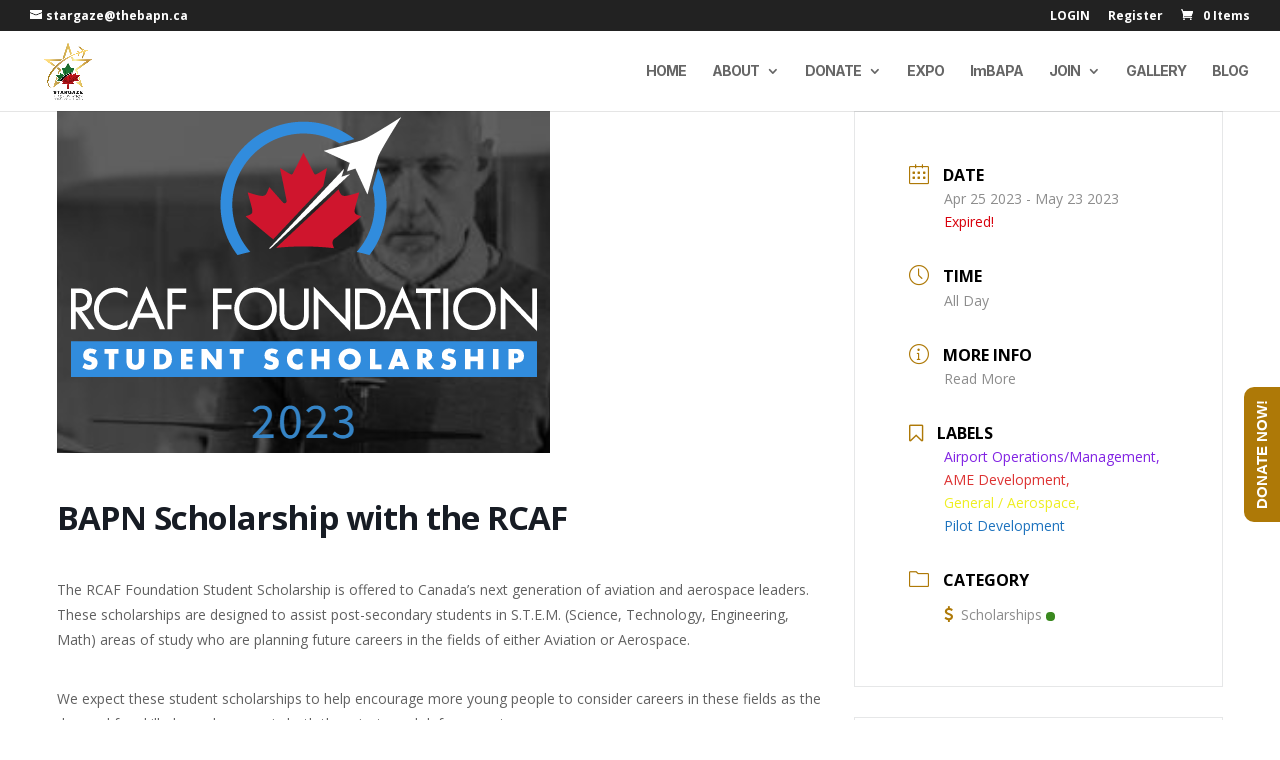

--- FILE ---
content_type: application/x-javascript
request_url: https://thebapn.ca/wp-content/plugins/ultimate-woocommerce-auction-pro/includes//clock/js/uwa-front.js?ver=2.4.3
body_size: 6816
content:
jQuery(document).ready(function($){	Uwa_ajax_url = WooUa.ajaxurl;	Uwa_last_activity = WooUa.last_timestamp;	/* Ajax query String */	Ajax_qry_str = UWA_Ajax_Qry.ajaqry;	running = false;	/* Interval refresh page */		var refresh_time_interval = '';	if(uwa_data.refresh_interval){		refresh_time_interval =  setInterval(function(){	    	getLiveStatusAuction();    	}, uwa_data.refresh_interval*1000);	}	/* Time Count Down */	$( ".uwa_auction_product_countdown" ).each(function( index ) {		var time 	= $(this).data('time');		var format 	= $(this).data('format');		if(format == ''){			format = 'DHMS';		}			format = 'DHMS';		if(uwa_data.hide_compact == 'yes'){			compact	 = true;		} else{			compact	 = false;		}				if ($(this).hasClass('scheduled')) {						var etext = '<div class="auction_started">' + uwa_data.started + '</div>';		} else {			var etext = '<div class="auction_over">' + uwa_data.expired + '</div>';		}				const arrtimzone={"Pacific\/Midway":"-11:00","Pacific\/Niue":"-11:00","Pacific\/Pago_Pago":"-11:00","America\/Adak":"-10:00","Pacific\/Honolulu":"-10:00","Pacific\/Johnston":"-10:00","Pacific\/Rarotonga":"-10:00","Pacific\/Tahiti":"-10:00","Pacific\/Marquesas":"-09:30","America\/Anchorage":"-09:00","Pacific\/Gambier":"-09:00","America\/Juneau":"-09:00","America\/Nome":"-09:00","America\/Sitka":"-09:00","America\/Yakutat":"-09:00","America\/Dawson":"-08:00","America\/Los_Angeles":"-08:00","America\/Metlakatla":"-08:00","Pacific\/Pitcairn":"-08:00","America\/Santa_Isabel":"-08:00","America\/Tijuana":"-08:00","America\/Vancouver":"-08:00","America\/Whitehorse":"-08:00","America\/Boise":"-07:00","America\/Cambridge_Bay":"-07:00","America\/Chihuahua":"-07:00","America\/Creston":"-07:00","America\/Dawson_Creek":"-07:00","America\/Denver":"-07:00","America\/Edmonton":"-07:00","America\/Hermosillo":"-07:00","America\/Inuvik":"-07:00","America\/Mazatlan":"-07:00","America\/Ojinaga":"-07:00","America\/Phoenix":"-07:00","America\/Shiprock":"-07:00","America\/Yellowknife":"-07:00","America\/Bahia_Banderas":"-06:00","America\/Belize":"-06:00","America\/North_Dakota\/Beulah":"-06:00","America\/Cancun":"-06:00","America\/North_Dakota\/Center":"-06:00","America\/Chicago":"-06:00","America\/Costa_Rica":"-06:00","Pacific\/Easter":"-06:00","America\/El_Salvador":"-06:00","Pacific\/Galapagos":"-06:00","America\/Guatemala":"-06:00","America\/Indiana\/Knox":"-06:00","America\/Managua":"-06:00","America\/Matamoros":"-06:00","America\/Menominee":"-06:00","America\/Merida":"-06:00","America\/Mexico_City":"-06:00","America\/Monterrey":"-06:00","America\/North_Dakota\/New_Salem":"-06:00","America\/Rainy_River":"-06:00","America\/Rankin_Inlet":"-06:00","America\/Regina":"-06:00","America\/Resolute":"-06:00","America\/Swift_Current":"-06:00","America\/Tegucigalpa":"-06:00","America\/Indiana\/Tell_City":"-06:00","America\/Winnipeg":"-06:00","America\/Atikokan":"-05:00","America\/Bogota":"-05:00","America\/Cayman":"-05:00","America\/Detroit":"-05:00","America\/Grand_Turk":"-05:00","America\/Guayaquil":"-05:00","America\/Havana":"-05:00","America\/Indiana\/Indianapolis":"-05:00","America\/Iqaluit":"-05:00","America\/Jamaica":"-05:00","America\/Lima":"-05:00","America\/Kentucky\/Louisville":"-05:00","America\/Indiana\/Marengo":"-05:00","America\/Kentucky\/Monticello":"-05:00","America\/Montreal":"-05:00","America\/Nassau":"-05:00","America\/New_York":"-05:00","America\/Nipigon":"-05:00","America\/Panama":"-05:00","America\/Pangnirtung":"-05:00","America\/Indiana\/Petersburg":"-05:00","America\/Port-au-Prince":"-05:00","America\/Thunder_Bay":"-05:00","America\/Toronto":"-05:00","America\/Indiana\/Vevay":"-05:00","America\/Indiana\/Vincennes":"-05:00","America\/Indiana\/Winamac":"-05:00","America\/Caracas":"-04:30","America\/Anguilla":"-04:00","America\/Antigua":"-04:00","America\/Aruba":"-04:00","America\/Asuncion":"-04:00","America\/Barbados":"-04:00","Atlantic\/Bermuda":"-04:00","America\/Blanc-Sablon":"-04:00","America\/Boa_Vista":"-04:00","America\/Campo_Grande":"-04:00","America\/Cuiaba":"-04:00","America\/Curacao":"-04:00","America\/Dominica":"-04:00","America\/Eirunepe":"-04:00","America\/Glace_Bay":"-04:00","America\/Goose_Bay":"-04:00","America\/Grenada":"-04:00","America\/Guadeloupe":"-04:00","America\/Guyana":"-04:00","America\/Halifax":"-04:00","America\/Kralendijk":"-04:00","America\/La_Paz":"-04:00","America\/Lower_Princes":"-04:00","America\/Manaus":"-04:00","America\/Marigot":"-04:00","America\/Martinique":"-04:00","America\/Moncton":"-04:00","America\/Montserrat":"-04:00","Antarctica\/Palmer":"-04:00","America\/Port_of_Spain":"-04:00","America\/Porto_Velho":"-04:00","America\/Puerto_Rico":"-04:00","America\/Rio_Branco":"-04:00","America\/Santiago":"-04:00","America\/Santo_Domingo":"-04:00","America\/St_Barthelemy":"-04:00","America\/St_Kitts":"-04:00","America\/St_Lucia":"-04:00","America\/St_Thomas":"-04:00","America\/St_Vincent":"-04:00","America\/Thule":"-04:00","America\/Tortola":"-04:00","America\/St_Johns":"-03:30","America\/Araguaina":"-03:00","America\/Bahia":"-03:00","America\/Belem":"-03:00","America\/Argentina\/Buenos_Aires":"-03:00","America\/Argentina\/Catamarca":"-03:00","America\/Cayenne":"-03:00","America\/Argentina\/Cordoba":"-03:00","America\/Fortaleza":"-03:00","America\/Godthab":"-03:00","America\/Argentina\/Jujuy":"-03:00","America\/Argentina\/La_Rioja":"-03:00","America\/Maceio":"-03:00","America\/Argentina\/Mendoza":"-03:00","America\/Miquelon":"-03:00","America\/Montevideo":"-03:00","America\/Paramaribo":"-03:00","America\/Recife":"-03:00","America\/Argentina\/Rio_Gallegos":"-03:00","Antarctica\/Rothera":"-03:00","America\/Argentina\/Salta":"-03:00","America\/Argentina\/San_Juan":"-03:00","America\/Argentina\/San_Luis":"-03:00","America\/Santarem":"-03:00","America\/Sao_Paulo":"-03:00","Atlantic\/Stanley":"-03:00","America\/Argentina\/Tucuman":"-03:00","America\/Argentina\/Ushuaia":"-03:00","America\/Noronha":"-02:00","Atlantic\/South_Georgia":"-02:00","Atlantic\/Azores":"-01:00","Atlantic\/Cape_Verde":"-01:00","America\/Scoresbysund":"-01:00","Africa\/Abidjan":"+00:00","Africa\/Accra":"+00:00","Africa\/Bamako":"+00:00","Africa\/Banjul":"+00:00","Africa\/Bissau":"+00:00","Atlantic\/Canary":"+00:00","Africa\/Casablanca":"+00:00","Africa\/Conakry":"+00:00","Africa\/Dakar":"+00:00","America\/Danmarkshavn":"+00:00","Europe\/Dublin":"+00:00","Africa\/El_Aaiun":"+00:00","Atlantic\/Faroe":"+00:00","Africa\/Freetown":"+00:00","Europe\/Guernsey":"+00:00","Europe\/Isle_of_Man":"+00:00","Europe\/Jersey":"+00:00","Europe\/Lisbon":"+00:00","Africa\/Lome":"+00:00","Europe\/London":"+00:00","Atlantic\/Madeira":"+00:00","Africa\/Monrovia":"+00:00","Africa\/Nouakchott":"+00:00","Africa\/Ouagadougou":"+00:00","Atlantic\/Reykjavik":"+00:00","Africa\/Sao_Tome":"+00:00","Atlantic\/St_Helena":"+00:00","UTC":"+00:00","Africa\/Algiers":"+01:00","Europe\/Amsterdam":"+01:00","Europe\/Andorra":"+01:00","Africa\/Bangui":"+01:00","Europe\/Belgrade":"+01:00","Europe\/Berlin":"+01:00","Europe\/Bratislava":"+01:00","Africa\/Brazzaville":"+01:00","Europe\/Brussels":"+01:00","Europe\/Budapest":"+01:00","Europe\/Busingen":"+01:00","Africa\/Ceuta":"+01:00","Europe\/Copenhagen":"+01:00","Africa\/Douala":"+01:00","Europe\/Gibraltar":"+01:00","Africa\/Kinshasa":"+01:00","Africa\/Lagos":"+01:00","Africa\/Libreville":"+01:00","Europe\/Ljubljana":"+01:00","Arctic\/Longyearbyen":"+01:00","Africa\/Luanda":"+01:00","Europe\/Luxembourg":"+01:00","Europe\/Madrid":"+01:00","Africa\/Malabo":"+01:00","Europe\/Malta":"+01:00","Europe\/Monaco":"+01:00","Africa\/Ndjamena":"+01:00","Africa\/Niamey":"+01:00","Europe\/Oslo":"+01:00","Europe\/Paris":"+01:00","Europe\/Podgorica":"+01:00","Africa\/Porto-Novo":"+01:00","Europe\/Prague":"+01:00","Europe\/Rome":"+01:00","Europe\/San_Marino":"+01:00","Europe\/Sarajevo":"+01:00","Europe\/Skopje":"+01:00","Europe\/Stockholm":"+01:00","Europe\/Tirane":"+01:00","Africa\/Tripoli":"+01:00","Africa\/Tunis":"+01:00","Europe\/Vaduz":"+01:00","Europe\/Vatican":"+01:00","Europe\/Vienna":"+01:00","Europe\/Warsaw":"+01:00","Africa\/Windhoek":"+01:00","Europe\/Zagreb":"+01:00","Europe\/Zurich":"+01:00","Europe\/Athens":"+02:00","Asia\/Beirut":"+02:00","Africa\/Blantyre":"+02:00","Europe\/Bucharest":"+02:00","Africa\/Bujumbura":"+02:00","Africa\/Cairo":"+02:00","Europe\/Chisinau":"+02:00","Asia\/Damascus":"+02:00","Africa\/Gaborone":"+02:00","Asia\/Gaza":"+02:00","Africa\/Harare":"+02:00","Asia\/Hebron":"+02:00","Europe\/Helsinki":"+02:00","Europe\/Istanbul":"+02:00","Asia\/Jerusalem":"+02:00","Africa\/Johannesburg":"+02:00","Europe\/Kiev":"+02:00","Africa\/Kigali":"+02:00","Africa\/Lubumbashi":"+02:00","Africa\/Lusaka":"+02:00","Africa\/Maputo":"+02:00","Europe\/Mariehamn":"+02:00","Africa\/Maseru":"+02:00","Africa\/Mbabane":"+02:00","Asia\/Nicosia":"+02:00","Europe\/Riga":"+02:00","Europe\/Simferopol":"+02:00","Europe\/Sofia":"+02:00","Europe\/Tallinn":"+02:00","Europe\/Uzhgorod":"+02:00","Europe\/Vilnius":"+02:00","Europe\/Zaporozhye":"+02:00","Africa\/Addis_Ababa":"+03:00","Asia\/Aden":"+03:00","Asia\/Amman":"+03:00","Indian\/Antananarivo":"+03:00","Africa\/Asmara":"+03:00","Asia\/Baghdad":"+03:00","Asia\/Bahrain":"+03:00","Indian\/Comoro":"+03:00","Africa\/Dar_es_Salaam":"+03:00","Africa\/Djibouti":"+03:00","Africa\/Juba":"+03:00","Europe\/Kaliningrad":"+03:00","Africa\/Kampala":"+03:00","Africa\/Khartoum":"+03:00","Asia\/Kuwait":"+03:00","Indian\/Mayotte":"+03:00","Europe\/Minsk":"+03:00","Africa\/Mogadishu":"+03:00","Africa\/Nairobi":"+03:00","Asia\/Qatar":"+03:00","Asia\/Riyadh":"+03:00","Antarctica\/Syowa":"+03:00","Asia\/Tehran":"+03:30","Asia\/Baku":"+04:00","Asia\/Dubai":"+04:00","Indian\/Mahe":"+04:00","Indian\/Mauritius":"+04:00","Europe\/Moscow":"+04:00","Asia\/Muscat":"+04:00","Indian\/Reunion":"+04:00","Europe\/Samara":"+04:00","Asia\/Tbilisi":"+04:00","Europe\/Volgograd":"+04:00","Asia\/Yerevan":"+04:00","Asia\/Kabul":"+04:30","Asia\/Aqtau":"+05:00","Asia\/Aqtobe":"+05:00","Asia\/Ashgabat":"+05:00","Asia\/Dushanbe":"+05:00","Asia\/Karachi":"+05:00","Indian\/Kerguelen":"+05:00","Indian\/Maldives":"+05:00","Antarctica\/Mawson":"+05:00","Asia\/Oral":"+05:00","Asia\/Samarkand":"+05:00","Asia\/Tashkent":"+05:00","Asia\/Colombo":"+05:30","Asia\/Kolkata":"+05:30","Asia\/Kathmandu":"+05:45","Asia\/Almaty":"+06:00","Asia\/Bishkek":"+06:00","Indian\/Chagos":"+06:00","Asia\/Dhaka":"+06:00","Asia\/Qyzylorda":"+06:00","Asia\/Thimphu":"+06:00","Antarctica\/Vostok":"+06:00","Asia\/Yekaterinburg":"+06:00","Indian\/Cocos":"+06:30","Asia\/Rangoon":"+06:30","Asia\/Bangkok":"+07:00","Indian\/Christmas":"+07:00","Antarctica\/Davis":"+07:00","Asia\/Ho_Chi_Minh":"+07:00","Asia\/Hovd":"+07:00","Asia\/Jakarta":"+07:00","Asia\/Novokuznetsk":"+07:00","Asia\/Novosibirsk":"+07:00","Asia\/Omsk":"+07:00","Asia\/Phnom_Penh":"+07:00","Asia\/Pontianak":"+07:00","Asia\/Vientiane":"+07:00","Asia\/Brunei":"+08:00","Antarctica\/Casey":"+08:00","Asia\/Choibalsan":"+08:00","Asia\/Chongqing":"+08:00","Asia\/Harbin":"+08:00","Asia\/Hong_Kong":"+08:00","Asia\/Kashgar":"+08:00","Asia\/Krasnoyarsk":"+08:00","Asia\/Kuala_Lumpur":"+08:00","Asia\/Kuching":"+08:00","Asia\/Macau":"+08:00","Asia\/Makassar":"+08:00","Asia\/Manila":"+08:00","Australia\/Perth":"+08:00","Asia\/Shanghai":"+08:00","Asia\/Singapore":"+08:00","Asia\/Taipei":"+08:00","Asia\/Ulaanbaatar":"+08:00","Asia\/Urumqi":"+08:00","Australia\/Eucla":"+08:45","Asia\/Dili":"+09:00","Asia\/Irkutsk":"+09:00","Asia\/Jayapura":"+09:00","Pacific\/Palau":"+09:00","Asia\/Pyongyang":"+09:00","Asia\/Seoul":"+09:00","Asia\/Tokyo":"+09:00","Australia\/Adelaide":"+09:30","Australia\/Broken_Hill":"+09:30","Australia\/Darwin":"+09:30","Australia\/Brisbane":"+10:00","Pacific\/Chuuk":"+10:00","Australia\/Currie":"+10:00","Antarctica\/DumontDUrville":"+10:00","Pacific\/Guam":"+10:00","Australia\/Hobart":"+10:00","Asia\/Khandyga":"+10:00","Australia\/Lindeman":"+10:00","Australia\/Melbourne":"+10:00","Pacific\/Port_Moresby":"+10:00","Pacific\/Saipan":"+10:00","Australia\/Sydney":"+10:00","Asia\/Yakutsk":"+10:00","Australia\/Lord_Howe":"+10:30","Pacific\/Efate":"+11:00","Pacific\/Guadalcanal":"+11:00","Pacific\/Kosrae":"+11:00","Antarctica\/Macquarie":"+11:00","Pacific\/Noumea":"+11:00","Pacific\/Pohnpei":"+11:00","Asia\/Sakhalin":"+11:00","Asia\/Ust-Nera":"+11:00","Asia\/Vladivostok":"+11:00","Pacific\/Norfolk":"+11:30","Asia\/Anadyr":"+12:00","Pacific\/Auckland":"+12:00","Pacific\/Fiji":"+12:00","Pacific\/Funafuti":"+12:00","Asia\/Kamchatka":"+12:00","Pacific\/Kwajalein":"+12:00","Asia\/Magadan":"+12:00","Pacific\/Majuro":"+12:00","Antarctica\/McMurdo":"+12:00","Pacific\/Nauru":"+12:00","Antarctica\/South_Pole":"+12:00","Pacific\/Tarawa":"+12:00","Pacific\/Wake":"+12:00","Pacific\/Wallis":"+12:00","Pacific\/Chatham":"+12:45","Pacific\/Apia":"+13:00","Pacific\/Enderbury":"+13:00","Pacific\/Fakaofo":"+13:00","Pacific\/Tongatapu":"+13:00","Pacific\/Kiritimati":"+14:00"}	;const  timezonetype=$(this).data("timezonetype");const itemtimezone=$(this).data("zone");	 		time = time.replace(/-/g, "/");				var there = new Date(time*1000);		var there = new Date(time);				var settz='';		if(timezonetype==1){			settz=getKeyByValue(arrtimzone,itemtimezone);		}else{			settz=$(this).data("zone");		}			 		var here = changeTimezone(there, settz); 		var austDay = new Date(time);		var sinceday = new Date(sinceday);			$(this).WooUacountdown({			until:   here,		 			format: format,			 			compact:  compact,			onExpiry: CheckExpired,			expiryText: etext		});	});function changeTimezone(date, ianatz) { 		  var invdate = new Date(date.toLocaleString('en-US', {			timeZone: ianatz		  })); 		  var diff = date.getTime() - invdate.getTime();		  		  return new Date(date.getTime() + diff);		}function ahead5Mins() { 	var server = new Date(servertime);     server.setMinutes(server.getMinutes());     return server; }function getKeyByValue(object, value) {    for (var prop in object) { 		if (object.hasOwnProperty(prop)) { 			if (object[prop] === value) {				 			return prop; 			}		} 	} }	/* Time Count Down for timer shortcode */	$( ".uwa_auction_product_countdown_2" ).each(function( index ) {		var time 	= $(this).data('time');		var format 	= $(this).data('format');		if(format == ''){			format = 'DHMS';		}			format = 'DHMS';		if(uwa_data.hide_compact == 'yes'){			compact	 = true;		} else{			compact	 = false;		}				if ($(this).hasClass('scheduled')) {						var etext = '<div class="auction_started">' + uwa_data.started + '</div>';		} else {			var etext = '<div class="auction_over">' + uwa_data.expired + '</div>';		}					const arrtimzone={"Pacific\/Midway":"-11:00","Pacific\/Niue":"-11:00","Pacific\/Pago_Pago":"-11:00","America\/Adak":"-10:00","Pacific\/Honolulu":"-10:00","Pacific\/Johnston":"-10:00","Pacific\/Rarotonga":"-10:00","Pacific\/Tahiti":"-10:00","Pacific\/Marquesas":"-09:30","America\/Anchorage":"-09:00","Pacific\/Gambier":"-09:00","America\/Juneau":"-09:00","America\/Nome":"-09:00","America\/Sitka":"-09:00","America\/Yakutat":"-09:00","America\/Dawson":"-08:00","America\/Los_Angeles":"-08:00","America\/Metlakatla":"-08:00","Pacific\/Pitcairn":"-08:00","America\/Santa_Isabel":"-08:00","America\/Tijuana":"-08:00","America\/Vancouver":"-08:00","America\/Whitehorse":"-08:00","America\/Boise":"-07:00","America\/Cambridge_Bay":"-07:00","America\/Chihuahua":"-07:00","America\/Creston":"-07:00","America\/Dawson_Creek":"-07:00","America\/Denver":"-07:00","America\/Edmonton":"-07:00","America\/Hermosillo":"-07:00","America\/Inuvik":"-07:00","America\/Mazatlan":"-07:00","America\/Ojinaga":"-07:00","America\/Phoenix":"-07:00","America\/Shiprock":"-07:00","America\/Yellowknife":"-07:00","America\/Bahia_Banderas":"-06:00","America\/Belize":"-06:00","America\/North_Dakota\/Beulah":"-06:00","America\/Cancun":"-06:00","America\/North_Dakota\/Center":"-06:00","America\/Chicago":"-06:00","America\/Costa_Rica":"-06:00","Pacific\/Easter":"-06:00","America\/El_Salvador":"-06:00","Pacific\/Galapagos":"-06:00","America\/Guatemala":"-06:00","America\/Indiana\/Knox":"-06:00","America\/Managua":"-06:00","America\/Matamoros":"-06:00","America\/Menominee":"-06:00","America\/Merida":"-06:00","America\/Mexico_City":"-06:00","America\/Monterrey":"-06:00","America\/North_Dakota\/New_Salem":"-06:00","America\/Rainy_River":"-06:00","America\/Rankin_Inlet":"-06:00","America\/Regina":"-06:00","America\/Resolute":"-06:00","America\/Swift_Current":"-06:00","America\/Tegucigalpa":"-06:00","America\/Indiana\/Tell_City":"-06:00","America\/Winnipeg":"-06:00","America\/Atikokan":"-05:00","America\/Bogota":"-05:00","America\/Cayman":"-05:00","America\/Detroit":"-05:00","America\/Grand_Turk":"-05:00","America\/Guayaquil":"-05:00","America\/Havana":"-05:00","America\/Indiana\/Indianapolis":"-05:00","America\/Iqaluit":"-05:00","America\/Jamaica":"-05:00","America\/Lima":"-05:00","America\/Kentucky\/Louisville":"-05:00","America\/Indiana\/Marengo":"-05:00","America\/Kentucky\/Monticello":"-05:00","America\/Montreal":"-05:00","America\/Nassau":"-05:00","America\/New_York":"-05:00","America\/Nipigon":"-05:00","America\/Panama":"-05:00","America\/Pangnirtung":"-05:00","America\/Indiana\/Petersburg":"-05:00","America\/Port-au-Prince":"-05:00","America\/Thunder_Bay":"-05:00","America\/Toronto":"-05:00","America\/Indiana\/Vevay":"-05:00","America\/Indiana\/Vincennes":"-05:00","America\/Indiana\/Winamac":"-05:00","America\/Caracas":"-04:30","America\/Anguilla":"-04:00","America\/Antigua":"-04:00","America\/Aruba":"-04:00","America\/Asuncion":"-04:00","America\/Barbados":"-04:00","Atlantic\/Bermuda":"-04:00","America\/Blanc-Sablon":"-04:00","America\/Boa_Vista":"-04:00","America\/Campo_Grande":"-04:00","America\/Cuiaba":"-04:00","America\/Curacao":"-04:00","America\/Dominica":"-04:00","America\/Eirunepe":"-04:00","America\/Glace_Bay":"-04:00","America\/Goose_Bay":"-04:00","America\/Grenada":"-04:00","America\/Guadeloupe":"-04:00","America\/Guyana":"-04:00","America\/Halifax":"-04:00","America\/Kralendijk":"-04:00","America\/La_Paz":"-04:00","America\/Lower_Princes":"-04:00","America\/Manaus":"-04:00","America\/Marigot":"-04:00","America\/Martinique":"-04:00","America\/Moncton":"-04:00","America\/Montserrat":"-04:00","Antarctica\/Palmer":"-04:00","America\/Port_of_Spain":"-04:00","America\/Porto_Velho":"-04:00","America\/Puerto_Rico":"-04:00","America\/Rio_Branco":"-04:00","America\/Santiago":"-04:00","America\/Santo_Domingo":"-04:00","America\/St_Barthelemy":"-04:00","America\/St_Kitts":"-04:00","America\/St_Lucia":"-04:00","America\/St_Thomas":"-04:00","America\/St_Vincent":"-04:00","America\/Thule":"-04:00","America\/Tortola":"-04:00","America\/St_Johns":"-03:30","America\/Araguaina":"-03:00","America\/Bahia":"-03:00","America\/Belem":"-03:00","America\/Argentina\/Buenos_Aires":"-03:00","America\/Argentina\/Catamarca":"-03:00","America\/Cayenne":"-03:00","America\/Argentina\/Cordoba":"-03:00","America\/Fortaleza":"-03:00","America\/Godthab":"-03:00","America\/Argentina\/Jujuy":"-03:00","America\/Argentina\/La_Rioja":"-03:00","America\/Maceio":"-03:00","America\/Argentina\/Mendoza":"-03:00","America\/Miquelon":"-03:00","America\/Montevideo":"-03:00","America\/Paramaribo":"-03:00","America\/Recife":"-03:00","America\/Argentina\/Rio_Gallegos":"-03:00","Antarctica\/Rothera":"-03:00","America\/Argentina\/Salta":"-03:00","America\/Argentina\/San_Juan":"-03:00","America\/Argentina\/San_Luis":"-03:00","America\/Santarem":"-03:00","America\/Sao_Paulo":"-03:00","Atlantic\/Stanley":"-03:00","America\/Argentina\/Tucuman":"-03:00","America\/Argentina\/Ushuaia":"-03:00","America\/Noronha":"-02:00","Atlantic\/South_Georgia":"-02:00","Atlantic\/Azores":"-01:00","Atlantic\/Cape_Verde":"-01:00","America\/Scoresbysund":"-01:00","Africa\/Abidjan":"+00:00","Africa\/Accra":"+00:00","Africa\/Bamako":"+00:00","Africa\/Banjul":"+00:00","Africa\/Bissau":"+00:00","Atlantic\/Canary":"+00:00","Africa\/Casablanca":"+00:00","Africa\/Conakry":"+00:00","Africa\/Dakar":"+00:00","America\/Danmarkshavn":"+00:00","Europe\/Dublin":"+00:00","Africa\/El_Aaiun":"+00:00","Atlantic\/Faroe":"+00:00","Africa\/Freetown":"+00:00","Europe\/Guernsey":"+00:00","Europe\/Isle_of_Man":"+00:00","Europe\/Jersey":"+00:00","Europe\/Lisbon":"+00:00","Africa\/Lome":"+00:00","Europe\/London":"+00:00","Atlantic\/Madeira":"+00:00","Africa\/Monrovia":"+00:00","Africa\/Nouakchott":"+00:00","Africa\/Ouagadougou":"+00:00","Atlantic\/Reykjavik":"+00:00","Africa\/Sao_Tome":"+00:00","Atlantic\/St_Helena":"+00:00","UTC":"+00:00","Africa\/Algiers":"+01:00","Europe\/Amsterdam":"+01:00","Europe\/Andorra":"+01:00","Africa\/Bangui":"+01:00","Europe\/Belgrade":"+01:00","Europe\/Berlin":"+01:00","Europe\/Bratislava":"+01:00","Africa\/Brazzaville":"+01:00","Europe\/Brussels":"+01:00","Europe\/Budapest":"+01:00","Europe\/Busingen":"+01:00","Africa\/Ceuta":"+01:00","Europe\/Copenhagen":"+01:00","Africa\/Douala":"+01:00","Europe\/Gibraltar":"+01:00","Africa\/Kinshasa":"+01:00","Africa\/Lagos":"+01:00","Africa\/Libreville":"+01:00","Europe\/Ljubljana":"+01:00","Arctic\/Longyearbyen":"+01:00","Africa\/Luanda":"+01:00","Europe\/Luxembourg":"+01:00","Europe\/Madrid":"+01:00","Africa\/Malabo":"+01:00","Europe\/Malta":"+01:00","Europe\/Monaco":"+01:00","Africa\/Ndjamena":"+01:00","Africa\/Niamey":"+01:00","Europe\/Oslo":"+01:00","Europe\/Paris":"+01:00","Europe\/Podgorica":"+01:00","Africa\/Porto-Novo":"+01:00","Europe\/Prague":"+01:00","Europe\/Rome":"+01:00","Europe\/San_Marino":"+01:00","Europe\/Sarajevo":"+01:00","Europe\/Skopje":"+01:00","Europe\/Stockholm":"+01:00","Europe\/Tirane":"+01:00","Africa\/Tripoli":"+01:00","Africa\/Tunis":"+01:00","Europe\/Vaduz":"+01:00","Europe\/Vatican":"+01:00","Europe\/Vienna":"+01:00","Europe\/Warsaw":"+01:00","Africa\/Windhoek":"+01:00","Europe\/Zagreb":"+01:00","Europe\/Zurich":"+01:00","Europe\/Athens":"+02:00","Asia\/Beirut":"+02:00","Africa\/Blantyre":"+02:00","Europe\/Bucharest":"+02:00","Africa\/Bujumbura":"+02:00","Africa\/Cairo":"+02:00","Europe\/Chisinau":"+02:00","Asia\/Damascus":"+02:00","Africa\/Gaborone":"+02:00","Asia\/Gaza":"+02:00","Africa\/Harare":"+02:00","Asia\/Hebron":"+02:00","Europe\/Helsinki":"+02:00","Europe\/Istanbul":"+02:00","Asia\/Jerusalem":"+02:00","Africa\/Johannesburg":"+02:00","Europe\/Kiev":"+02:00","Africa\/Kigali":"+02:00","Africa\/Lubumbashi":"+02:00","Africa\/Lusaka":"+02:00","Africa\/Maputo":"+02:00","Europe\/Mariehamn":"+02:00","Africa\/Maseru":"+02:00","Africa\/Mbabane":"+02:00","Asia\/Nicosia":"+02:00","Europe\/Riga":"+02:00","Europe\/Simferopol":"+02:00","Europe\/Sofia":"+02:00","Europe\/Tallinn":"+02:00","Europe\/Uzhgorod":"+02:00","Europe\/Vilnius":"+02:00","Europe\/Zaporozhye":"+02:00","Africa\/Addis_Ababa":"+03:00","Asia\/Aden":"+03:00","Asia\/Amman":"+03:00","Indian\/Antananarivo":"+03:00","Africa\/Asmara":"+03:00","Asia\/Baghdad":"+03:00","Asia\/Bahrain":"+03:00","Indian\/Comoro":"+03:00","Africa\/Dar_es_Salaam":"+03:00","Africa\/Djibouti":"+03:00","Africa\/Juba":"+03:00","Europe\/Kaliningrad":"+03:00","Africa\/Kampala":"+03:00","Africa\/Khartoum":"+03:00","Asia\/Kuwait":"+03:00","Indian\/Mayotte":"+03:00","Europe\/Minsk":"+03:00","Africa\/Mogadishu":"+03:00","Africa\/Nairobi":"+03:00","Asia\/Qatar":"+03:00","Asia\/Riyadh":"+03:00","Antarctica\/Syowa":"+03:00","Asia\/Tehran":"+03:30","Asia\/Baku":"+04:00","Asia\/Dubai":"+04:00","Indian\/Mahe":"+04:00","Indian\/Mauritius":"+04:00","Europe\/Moscow":"+04:00","Asia\/Muscat":"+04:00","Indian\/Reunion":"+04:00","Europe\/Samara":"+04:00","Asia\/Tbilisi":"+04:00","Europe\/Volgograd":"+04:00","Asia\/Yerevan":"+04:00","Asia\/Kabul":"+04:30","Asia\/Aqtau":"+05:00","Asia\/Aqtobe":"+05:00","Asia\/Ashgabat":"+05:00","Asia\/Dushanbe":"+05:00","Asia\/Karachi":"+05:00","Indian\/Kerguelen":"+05:00","Indian\/Maldives":"+05:00","Antarctica\/Mawson":"+05:00","Asia\/Oral":"+05:00","Asia\/Samarkand":"+05:00","Asia\/Tashkent":"+05:00","Asia\/Colombo":"+05:30","Asia\/Kolkata":"+05:30","Asia\/Kathmandu":"+05:45","Asia\/Almaty":"+06:00","Asia\/Bishkek":"+06:00","Indian\/Chagos":"+06:00","Asia\/Dhaka":"+06:00","Asia\/Qyzylorda":"+06:00","Asia\/Thimphu":"+06:00","Antarctica\/Vostok":"+06:00","Asia\/Yekaterinburg":"+06:00","Indian\/Cocos":"+06:30","Asia\/Rangoon":"+06:30","Asia\/Bangkok":"+07:00","Indian\/Christmas":"+07:00","Antarctica\/Davis":"+07:00","Asia\/Ho_Chi_Minh":"+07:00","Asia\/Hovd":"+07:00","Asia\/Jakarta":"+07:00","Asia\/Novokuznetsk":"+07:00","Asia\/Novosibirsk":"+07:00","Asia\/Omsk":"+07:00","Asia\/Phnom_Penh":"+07:00","Asia\/Pontianak":"+07:00","Asia\/Vientiane":"+07:00","Asia\/Brunei":"+08:00","Antarctica\/Casey":"+08:00","Asia\/Choibalsan":"+08:00","Asia\/Chongqing":"+08:00","Asia\/Harbin":"+08:00","Asia\/Hong_Kong":"+08:00","Asia\/Kashgar":"+08:00","Asia\/Krasnoyarsk":"+08:00","Asia\/Kuala_Lumpur":"+08:00","Asia\/Kuching":"+08:00","Asia\/Macau":"+08:00","Asia\/Makassar":"+08:00","Asia\/Manila":"+08:00","Australia\/Perth":"+08:00","Asia\/Shanghai":"+08:00","Asia\/Singapore":"+08:00","Asia\/Taipei":"+08:00","Asia\/Ulaanbaatar":"+08:00","Asia\/Urumqi":"+08:00","Australia\/Eucla":"+08:45","Asia\/Dili":"+09:00","Asia\/Irkutsk":"+09:00","Asia\/Jayapura":"+09:00","Pacific\/Palau":"+09:00","Asia\/Pyongyang":"+09:00","Asia\/Seoul":"+09:00","Asia\/Tokyo":"+09:00","Australia\/Adelaide":"+09:30","Australia\/Broken_Hill":"+09:30","Australia\/Darwin":"+09:30","Australia\/Brisbane":"+10:00","Pacific\/Chuuk":"+10:00","Australia\/Currie":"+10:00","Antarctica\/DumontDUrville":"+10:00","Pacific\/Guam":"+10:00","Australia\/Hobart":"+10:00","Asia\/Khandyga":"+10:00","Australia\/Lindeman":"+10:00","Australia\/Melbourne":"+10:00","Pacific\/Port_Moresby":"+10:00","Pacific\/Saipan":"+10:00","Australia\/Sydney":"+10:00","Asia\/Yakutsk":"+10:00","Australia\/Lord_Howe":"+10:30","Pacific\/Efate":"+11:00","Pacific\/Guadalcanal":"+11:00","Pacific\/Kosrae":"+11:00","Antarctica\/Macquarie":"+11:00","Pacific\/Noumea":"+11:00","Pacific\/Pohnpei":"+11:00","Asia\/Sakhalin":"+11:00","Asia\/Ust-Nera":"+11:00","Asia\/Vladivostok":"+11:00","Pacific\/Norfolk":"+11:30","Asia\/Anadyr":"+12:00","Pacific\/Auckland":"+12:00","Pacific\/Fiji":"+12:00","Pacific\/Funafuti":"+12:00","Asia\/Kamchatka":"+12:00","Pacific\/Kwajalein":"+12:00","Asia\/Magadan":"+12:00","Pacific\/Majuro":"+12:00","Antarctica\/McMurdo":"+12:00","Pacific\/Nauru":"+12:00","Antarctica\/South_Pole":"+12:00","Pacific\/Tarawa":"+12:00","Pacific\/Wake":"+12:00","Pacific\/Wallis":"+12:00","Pacific\/Chatham":"+12:45","Pacific\/Apia":"+13:00","Pacific\/Enderbury":"+13:00","Pacific\/Fakaofo":"+13:00","Pacific\/Tongatapu":"+13:00","Pacific\/Kiritimati":"+14:00"}	;const  timezonetype=$(this).data("timezonetype");const itemtimezone=$(this).data("zone");	 				var there = new Date(time*1000);		var there = new Date(time);				var settz='';		if(timezonetype==1){			settz=getKeyByValue(arrtimzone,itemtimezone);		}else{			settz=$(this).data("zone");		}			 		var here = changeTimezone(there, settz); 		 	 		var austDay = new Date(time);		var sinceday = new Date(sinceday);			$(this).WooUacountdown({			until:   here,			format: format,			serverSync: ahead5Mins,			compact:  compact,			onExpiry: CheckExpired,			expiryText: etext		});	});	$('form.cart').submit(function() {		clearInterval(refresh_time_interval);	});	$( "input[name=wua_bid_value]" ).on('changein', function( event ) {	 	$(this).addClass('changein');	});	$( ".uwa_more_details a" ).on('click', function(e){		e.preventDefault();		$('.uwa_more_details_display').slideToggle('fast');	});	/* --------------------------------------------------------	 Add / Remove Watchlist	----------------------------------------------------------- */	$( ".uwa-watchlist-action" ).on('click', watchlist);	function watchlist( event ) {		var auction_id = jQuery(this).data('auction-id');		var currentelement  =  $(this);			jQuery.ajax({				type : "get",				url : Uwa_ajax_url,				data : { post_id : auction_id, 'uwa-ajax' : "watchlist"},				success: function(response) {					currentelement.parent().replaceWith(response);				    $( ".uwa-watchlist-action" ).on('click', watchlist);				    jQuery( document.body).trigger('uwa-watchlist-action',[response,auction_id] );				}	      	});	}	/* --------------------------------------------------------	Send Private Message	----------------------------------------------------------- */	$( document ).on( 'click', 'button#uwa_private_send', function() {		var error = 0;		var thisObj = $(this);		var private_msg_form = $('#uwa_private_msg_form');				/* collect the data */           		var firstnameObj	= private_msg_form.find( '.uwa_pri_name' );		var firstname 		= firstnameObj.val();		var emailObj 		= private_msg_form.find( '.uwa_pri_email' );		var email 			= emailObj.val();		var messageObj 		= private_msg_form.find( '.uwa_pri_message' );		var message 		= messageObj.val();		var product_idObj 		= private_msg_form.find( '.uwa_pri_product_id' );		var product_id 		= product_idObj.val();		if( error == 0 ) {			/* Hide / show for ajax loader */			thisObj.hide();			private_msg_form.find( 'img.uwa_private_msg_ajax_loader' ).show();				var data = {						action: 	'send_private_message_process',						firstname: 		firstname,						email: 		    email,						message: 		message,						product_id: 	product_id,					}			$.post( Uwa_ajax_url, data, function(response) {				var data = $.parseJSON( response );                       				if( data.status == 0 ) {					if (data.error_name) {						private_msg_form.find( '#error_fname' ).html( data.error_name );					}else {						private_msg_form.find( '#error_fname' ).html( "" );					}					if (data.error_email) {						private_msg_form.find( '#error_email' ).html( data.error_email );					}else {						private_msg_form.find( '#error_email' ).html( "" );					}					if (data.error_message) {						private_msg_form.find( '#error_message' ).html( data.error_message );					}else {						private_msg_form.find( '#error_message' ).html( "" );					}				} else {					private_msg_form.find( '#error_message' ).html( "" );					private_msg_form.find( '#error_fname' ).html( "" );					private_msg_form.find( '#error_email' ).html( "" );					private_msg_form.find( '#uwa_private_msg_success' ).html( data.success_message );				}				/* Hide / show for ajax loader */					thisObj.show();					private_msg_form.find( 'img.uwa_private_msg_ajax_loader' ).hide();			});		}		return false;	});		/* --------------------------------------------------------	 Bidding on shop	----------------------------------------------------------- */	$( document ).on( 'click', 'button.uwa_quickbid', function() {     	var auctionid = $(this).attr("dataauctionid");		$(".uwa_bidding_on_shop_"+auctionid).toggle();	});	$( document ).on( 'click', 'button.shopbid', function() {		var auctionid = $(this).attr("dataauctionid");		var bid_value = $(".shopbidvalue_"+auctionid).val();				var data = {					action: 	'uwa_auction_ajax_add_bid',					product_id: auctionid,					bid_value: 	bid_value,								}		$.post( Uwa_ajax_url, data, function(response) {				var data = $.parseJSON( response );			if( data.status == 0 ) { 				alert(data.msg_error);			}			else {				alert(data.msg_success);			}		});		    	return false;	});		  	  		/* ref - uwa_bid_fee *//*	  		$("a.onetimeFeePay").on('click', function(event) {	  			alert("click on pay now button");                	                	var auctionid = $(this).attr("data-auction_id");                	event.preventDefault();                    jQuery.ajax({                        url: Uwa_ajax_url,                         type: "post",                        data: {                            action: "woocommerce_ajax_add_to_cart",                            product_id: auctionid,                        },                        success: function(data) {                        	                            if(data.order_create == 1){                                window.location.href = data.checkout_url;                            }                            if(data.order_create == 3){                                location.reload();                            }                        },                        error: function() {}                    });        	}); /* end of onetimeFeePay click */}); /* end of document ready */function CheckExpired(){		var auctionid = jQuery(this).data('auction-id');		var uwa_container = jQuery(this).parent().next('.uwa_auction_product_ajax_change'); 		uwa_container.empty().prepend('<div class="ajax-loading"></div>');		uwa_container.parent().children('form.buy-now').remove();		var scheduled = jQuery(this).hasClass('scheduled') ? 'true' : 'false';		var ajaxurl = Ajax_qry_str+'=expired_auction';		request =  jQuery.ajax({			type: "post",			url: ajaxurl,			cache: false,			data: {				action: "expired_auction",				post_id: auctionid,				ret: uwa_container.length,				scheduled: scheduled,							},			success: function(response) {     			if (response.length  != 0){ 					uwa_container.children('.ajax-loading').remove();     				uwa_container.prepend(response);     				if(uwa_data.reload_page == "yes"){						location.reload();					}          				     			}	      }	   });} /* end of function - checkexpired */function getLiveStatusAuction () {		if(jQuery('.woo-ua-auction-price').length<1){        return;    }	if (running == true){    	return;    }	running = true;	var ajaxurl = Ajax_qry_str+'=get_live_stutus_auction'; 	jQuery.ajax({		type : "post",		encoding:"UTF-8",		url : ajaxurl,		dataType: 'json',		data : {action: "get_live_stutus_auction", "last_timestamp" : Uwa_last_activity},		success: function(response)	{									if(response != null ) {				 				if (typeof response.last_timestamp != 'undefined') {					Uwa_last_activity = response.last_timestamp;				}				jQuery.each( response, function( key, value ) {										if( key  >  0 ){	/* loop is for auctions only so here key must be auctionid */																		 																								var testclass = jQuery("body").hasClass( "postid-"+key );							/* auction price */							var price_len = jQuery("body").find(".woo-ua-auction-price[data-auction-id='" + key + "']").length;															if(price_len > 0){								if (typeof value.wua_curent_bid != 'undefined') {									auction = jQuery("body").find(".woo-ua-auction-price[data-auction-id='" + key + "']");									auction.replaceWith(value.wua_curent_bid);								}							}							/* wining and losing text -- all pages */								/* text over image  and text above timer */							if (typeof value.wua_uwa_imgtext != 'undefined' && typeof value.wua_uwa_detailtext != 'undefined') {								if (value.wua_loggedin_userid > 0 ) {										var login_userid  = jQuery("span.uwa_imgtext").attr("data-user_id");									if(value.wua_loggedin_userid == login_userid){																	jQuery("span.uwa_imgtext[data-auction_id='"+key+"']" ).html(value.wua_uwa_imgtext);										jQuery("p.uwa_detailtext[data-auction_id='"+key+"']" ).html(value.wua_uwa_detailtext);									}								}							}							/* Ajax functionality for winning info */							if (typeof value.wua_winuser != 'undefined' ) {													jQuery("div.winner-name[data-auction_id='"+key+"']" ).html(value.wua_winuser);							}							/* countdown timer */																									if (typeof value.wua_timer != 'undefined') {								var curenttimer = jQuery("div.uwa_auction_product_countdown[data-auction-id='" + key + "']");																													var auction_oldtime = curenttimer.attr('data-time');									var auction_newtime = value.wua_timer;																																if(auction_oldtime != auction_newtime){																				 																					/* set newtime */										curenttimer.attr('data-time', auction_newtime );																																										/* change time in timer */										var time1 = auction_newtime;										curenttimer.WooUacountdown('destroy');										curenttimer.WooUacountdown({											format: 'DHMS',											onExpiry: CheckExpired,											/*expiryText: etext,*/											until: jQuery.WooUacountdown.UTCDate(-(new Date().getTimezoneOffset()), new Date(time1*1000))});										curenttimer.WooUacountdown({format: 'DHMS',until:   jQuery.WooUacountdown.UTCDate(-(new Date().getTimezoneOffset()), new Date(time1*1000))});																					}							}							if(testclass == true){																		if (typeof value.wua_current_bider != 'undefined' ) {										var uwa_auction_layout = jQuery("input[name=uwa_auction_layout]").val();										if(uwa_auction_layout == 'uwa_auction_second_layout'){											var mainauction = jQuery("input[name=uwa-auction-place-bid]").val();										} else {																						var mainauction = jQuery("input[name=uwa-place-bid]").val();										}										var currentuser = jQuery("input[name=user_id]");										//var mainauction = jQuery("input[name=uwa-place-bid]").val();										if (currentuser.length){											if(value.wua_current_bider != currentuser.val() && mainauction == key ) {												jQuery('.woocommerce-message').replaceWith(uwa_data.outbid_message );											}										}										if(jQuery( "span.uwa_winning[data-auction_id='"+key+"']" ).attr('data-user_id') != value.wua_current_bider){											jQuery( "span.uwa_winning[data-auction_id='"+key+"']" ).remove()										}									}																		if (typeof value.wua_bid_value != 'undefined' ) {										 										/* set direct bid value in textbox */										if(value.wua_auctiontype == 'reverse'){											jQuery("input[id=uwa_bid_value_direct][data-auction-id='"+key+"']" ).val(value.wua_bid_value);										}														}									if (typeof value.wua_bid_value_inc != 'undefined' ) {										jQuery( ".uwa_inc_price_ajax_"+key ).html(value.wua_bid_value_inc + " )");																			}									if (typeof value.wua_next_bids != 'undefined' ) {										/* next bids drop down */										jQuery("select[id=uwa_auction_lists][data-auction-id='"+key+"']" ).html(value.wua_next_bids);										jQuery("select[id=uwa_bid_value_direct][data-auction-id='"+key+"']" ).html(value.wua_next_bids);									}																		if (typeof value.wua_reserve != 'undefined' ) {															jQuery( ".checkreserve" ).html("<p>" + value.wua_reserve + "</p>");									}																				if (typeof value.add_to_cart_text != 'undefined' ) {										jQuery( "a.button.product_type_auction[data-product_id='"+key+"']" ).text(value.add_to_cart_text);									}																		if (typeof value.wua_activity != 'undefined' ) {										jQuery("div[class=uwa_bids_history_data][data-auction-id='"+key+"']").html(value.wua_activity);																			}															if (typeof value.wua_buynow != 'undefined' ) {																		if(value.wua_buynow != "yes"){																						jQuery("form.buy-now[data-product_id='"+key+"'] .single_add_to_cart_button").css("display", 										"none"); 											}										else{																						jQuery("form.buy-now[data-product_id='"+key+"'] .single_add_to_cart_button").css("display", 																				"inline-block"); 										}																		}									if (typeof value.wua_purchaseproduct != 'undefined' ) {																		if(value.wua_purchaseproduct == "not_to_display"){																						jQuery("form#uwa_purchase_product_form[data-product_id='"+key+"'] .uwa_force_purchase_product").css("display", 										"none"); 											}										else{																						jQuery("form#uwa_purchase_product_form[data-product_id='"+key+"'] .uwa_force_purchase_product").css("display", 																				"inline-block"); 										}																		}																				} /* end of if - string to check */											} /* end of if - key > 0  */									});				}	        running = false;		},		error: function() {			running = false;		}	});	 } /* end of function - getLiveStatusAuction */